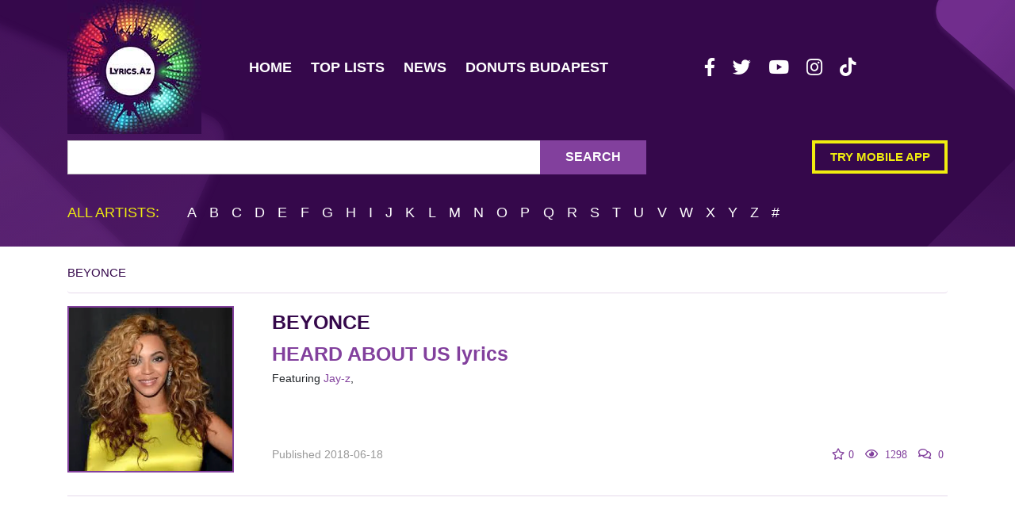

--- FILE ---
content_type: text/html; charset=utf-8
request_url: https://www.google.com/recaptcha/api2/aframe
body_size: 268
content:
<!DOCTYPE HTML><html><head><meta http-equiv="content-type" content="text/html; charset=UTF-8"></head><body><script nonce="8U-PZPrKDVHd8Idd06X41Q">/** Anti-fraud and anti-abuse applications only. See google.com/recaptcha */ try{var clients={'sodar':'https://pagead2.googlesyndication.com/pagead/sodar?'};window.addEventListener("message",function(a){try{if(a.source===window.parent){var b=JSON.parse(a.data);var c=clients[b['id']];if(c){var d=document.createElement('img');d.src=c+b['params']+'&rc='+(localStorage.getItem("rc::a")?sessionStorage.getItem("rc::b"):"");window.document.body.appendChild(d);sessionStorage.setItem("rc::e",parseInt(sessionStorage.getItem("rc::e")||0)+1);localStorage.setItem("rc::h",'1769764397346');}}}catch(b){}});window.parent.postMessage("_grecaptcha_ready", "*");}catch(b){}</script></body></html>